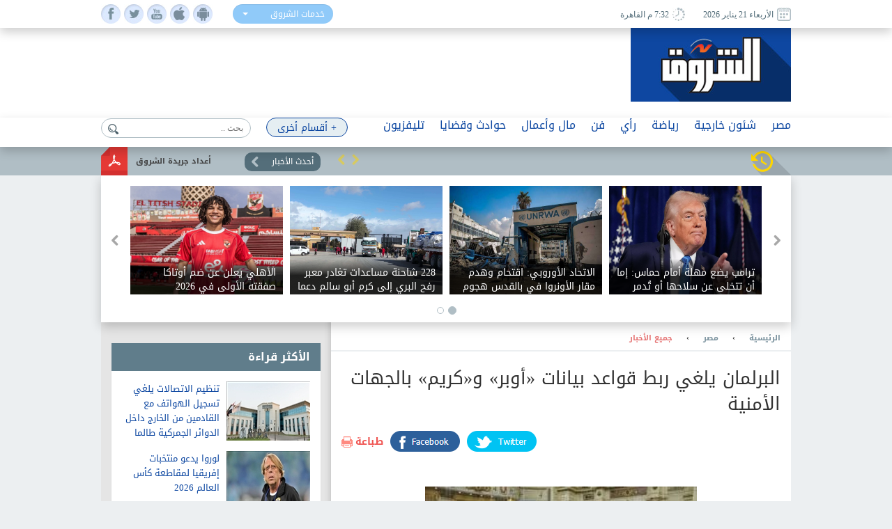

--- FILE ---
content_type: text/html; charset=utf-8
request_url: https://www.shorouknews.com/news/view.aspx?cdate=10042018&id=55bcf4af-6858-4587-a9f5-d0963cb01ebe
body_size: 19554
content:


<!DOCTYPE html PUBLIC "-//W3C//DTD XHTML 1.0 Transitional//EN" "http://www.w3.org/TR/xhtml1/DTD/xhtml1-transitional.dtd">
<html xmlns="http://www.w3.org/1999/xhtml" xml:lang="ar-eg" lang="ar-eg">
<head id="Head1"><link id="MetaUrl_Canonical" rel="canonical" href="https://www.shorouknews.com/news/view.aspx?cdate=10042018&amp;id=55bcf4af-6858-4587-a9f5-d0963cb01ebe" /><meta content="text/html; charset=utf-8" />

    
    <script async src="https://pagead2.googlesyndication.com/pagead/js/adsbygoogle.js?client=ca-pub-1174047515069954"
     crossorigin="anonymous"></script>

    <script async src="https://pagead2.googlesyndication.com/pagead/js/adsbygoogle.js?client=ca-pub-7072246965452303"
     crossorigin="anonymous"></script>
    


<script type='text/javascript'>
    var googletag = googletag || {};
    googletag.cmd = googletag.cmd || [];
    (function () {
        var gads = document.createElement('script');
        gads.async = true;
        gads.type = 'text/javascript';
        var useSSL = 'https:' == document.location.protocol;
        gads.src = (useSSL ? 'https:' : 'http:') +
          '//www.googletagservices.com/tag/js/gpt.js';
        var node = document.getElementsByTagName('script')[0];
        node.parentNode.insertBefore(gads, node);
    })();
    </script>

    <script type='text/javascript'>
        var popupSlot, popupSlot_Home;
        googletag.cmd.push(function () {

            //Managed by Clip
            googletag.defineSlot('/12740106/Home_Right_Wide_Skyscraper_160x600', [160, 600], 'div-gpt-ad-1451389957496-0').addService(googletag.pubads());
            googletag.defineSlot('/12740106/Home_Left_Wide_Skyscraper_160x600', [160, 600], 'div-gpt-ad-1451389957496-1').addService(googletag.pubads());
            googletag.defineSlot('/12740106/Home_Leaderboard_Top_728x90', [728, 90], 'div-gpt-ad-1451389957496-2').addService(googletag.pubads());
            googletag.defineSlot('/12740106/Home_Inline_Rectangle_300x250', [300, 250], 'div-gpt-ad-1451389957496-3').addService(googletag.pubads());
            googletag.defineSlot('/12740106/Home_bottom_custom_570x300', [570, 300], 'div-gpt-ad-1451389957496-4').addService(googletag.pubads());
            googletag.defineSlot('/12740106/Home_2nd_Inline_Rectangle_300x250', [300, 250], 'div-gpt-ad-1451389957496-5').addService(googletag.pubads());
            googletag.defineSlot('/12740106/All_Sections_Inline_Rectangle_300x250', [300, 250], 'div-gpt-ad-1451405396578-2').addService(googletag.pubads());
            googletag.defineSlot('/12740106/All_Sections_2nd_Inline_Rectangle_300x250', [300, 250], 'div-gpt-ad-1451405396578-0').addService(googletag.pubads());
            googletag.defineSlot('/12740106/All_Sections_Leaderboard_Top_728x90', [728, 90], 'div-gpt-ad-1451405396578-3').addService(googletag.pubads());
            googletag.defineSlot('/12740106/All_Sections_Left_Wide_Skyscraper_160x600', [160, 600], 'div-gpt-ad-1451405396578-4').addService(googletag.pubads());
            googletag.defineSlot('/12740106/All_Sections_Right_Wide_Skyscraper_160x600', [160, 600], 'div-gpt-ad-1451405396578-5').addService(googletag.pubads());
            googletag.defineSlot('/12740106/Shorouknews_Innernews_300x600', [300, 600], 'div-gpt-ad-1470315169849-0').addService(googletag.pubads());
            googletag.defineSlot('/12740106/Shorouknews_MultiSize', [[468, 60], [320, 100], [320, 50], [600, 90]], 'div-gpt-ad-1521454979168-0').addService(googletag.pubads());

            popupSlot_Home = googletag.defineSlot('/12740106/Home_Popup_780x400', [780, 400], 'div-gpt-ad-1451998315035-1').addService(googletag.pubads());
            popupSlot = googletag.defineSlot('/12740106/All_Sections_Popup_780x400', [780, 400], 'div-gpt-ad-1451998315035-0').addService(googletag.pubads());

            //googletag.pubads().enableSingleRequest();
            googletag.pubads().collapseEmptyDivs();

            googletag.pubads().addEventListener('slotRenderEnded', function (event) { slotRenderEnded(event); });

            googletag.enableServices();
        });


    </script>


<!-- Facebook Pixel Code -->
<script>
!function(f,b,e,v,n,t,s)
{if(f.fbq)return;n=f.fbq=function(){n.callMethod?
n.callMethod.apply(n,arguments):n.queue.push(arguments)};
if(!f._fbq)f._fbq=n;n.push=n;n.loaded=!0;n.version='2.0';
n.queue=[];t=b.createElement(e);t.async=!0;
t.src=v;s=b.getElementsByTagName(e)[0];
s.parentNode.insertBefore(t,s)}(window,document,'script',
'https://connect.facebook.net/en_US/fbevents.js');
 fbq('init', '2392364917476331'); 
fbq('track', 'PageView');
</script>
<noscript>
 <img height="1" width="1" src="https://www.facebook.com/tr?id=2392364917476331&ev=PageView&noscript=1"/>
</noscript>
<!-- End Facebook Pixel Code -->

    <title>
	
        البرلمان يلغي ربط قواعد بيانات «أوبر» و«كريم» بالجهات الأمنية - 
        بوابة الشروق
</title><meta property="fb:pages" content="91753888816" />
    <script src='/_Scripts/_JavaScript/ServiceManager-2.0.js' type="text/javascript"></script>
    <script src='/_Scripts/_JavaScript/jquery.min.js' type="text/javascript"></script>
    <script src='/_Scripts/_JavaScript/bootstrap.min.js' type="text/javascript"></script>
    <script src='/_Scripts/_JavaScript/jquery.hoverImageEnlarge.js' type="text/javascript"></script>
    <script src='/_Scripts/_JavaScript/superfish.js' type="text/javascript"></script>
    <script src="https://cdn.speakol.com/widget/js/speakol-widget-v2.js"></script>
    <script type="text/javascript">
        $(document.body).on('click', '.dropdown-menu li', function (event) {

            var $target = $(event.currentTarget);

            $target.closest('.btn-group')
                .find('[data-bind="label"]').text($target.text())
                .end()
                .children('.dropdown-toggle').dropdown('toggle');

            return false;

        });
    </script>
    <script type="text/javascript">
        (function ($) { //create closure so we can safely use $ as alias for jQuery
            $(document).ready(function () {
                // initialise plugin
                var example = $('#example').superfish({
                    //add options here if required
                });
                // buttons to demonstrate Superfish's public methods
                $('.destroy').on('click', function () {
                    example.superfish('destroy');
                });
                $('.init').on('click', function () {
                    example.superfish();
                });
                $('.open').on('click', function () {
                    example.children('li:first').superfish('show');
                });
                $('.close').on('click', function () {
                    example.children('li:first').superfish('hide');
                });
            });
        })(jQuery);
    </script>
    <meta id="Head_MetaFBCover" property="og:image" content="https://www.shorouknews.com/uploadedimages/Sections/Variety/Travel/original/dfgdfgdfghdfhf.jpg"></meta>
    <meta property="og:image:width" content="390" />
    <meta property="og:image:height" content="275" />
    <meta property="fb:app_id" content="300970513306659" />
   
    


    <script type="text/javascript">
        var _sf_startpt = (new Date()).getTime()
    </script>
    
    <div id="fb-root"></div>
    <script>(function (d, s, id) {
                var js, fjs = d.getElementsByTagName(s)[0];
                if (d.getElementById(id)) return;
                js = d.createElement(s); js.id = id;
                js.src = "//connect.facebook.net/ar_AR/sdk.js#xfbml=1&version=v2.6&appId=300970513306659";
                fjs.parentNode.insertBefore(js, fjs);
            }(document, 'script', 'facebook-jssdk'));
    </script>
    
    
    <script src="../_Scripts/_JavaScript/jquery.jcarousel.min.js"></script>
    <script src="../_Scripts/_JavaScript/jcarousel.connected-carousels.js"></script>
    <script src="../_Scripts/_JavaScript/jquery.fancybox.js?x=3"></script>


    <script type="application/ld+json">
    {
      "@context": "https://schema.org",
      "@type": "NewsArticle",
      "headline": 'البرلمان يلغي ربط قواعد بيانات «أوبر» و«كريم» بالجهات الأمنية',
      "image": [
        'https://www.shorouknews.com/uploadedimages/Sections/Variety/Travel/original/dfgdfgdfghdfhf.jpg'
       ],
      "datePublished": '2018-04-10T13:01:52.4070000' ,
      "dateModified": '2018-04-10T13:01:52.4070000',
      "author": [{
          "@type": "Organization",
          "name": 'جميع الأخبار',
          "url": 'https://www.shorouknews.com/egypt/allnews'
        },
        {
          "@type": "Organization",
          "name": 'مصر',
          "url": 'https://www.shorouknews.com/egypt'
                 }]
    }
    </script>

    <script type="text/javascript">
        $(document).ready(function () {
            /*
			 *  Simple image gallery. Uses default settings
			 */

            $('.fancybox').fancybox();

            /*
			 *  Different effects
			 */

            // Change title type, overlay closing speed
            $(".fancybox-effects-a").fancybox({
                helpers: {
                    title: {
                        type: 'outside'
                    },
                    overlay: {
                        speedOut: 0
                    }
                }
            });

            // Disable opening and closing animations, change title type
            $(".fancybox-effects-b").fancybox({
                openEffect: 'none',
                closeEffect: 'none',

                helpers: {
                    title: {
                        type: 'over'
                    }
                }
            });

            // Set custom style, close if clicked, change title type and overlay color
            $(".fancybox-effects-c").fancybox({
                wrapCSS: 'fancybox-custom',
                closeClick: true,

                openEffect: 'none',

                helpers: {
                    title: {
                        type: 'inside'
                    },
                    overlay: {
                        css: {
                            'background': 'rgba(238,238,238,0.85)'
                        }
                    }
                }
            });

            // Remove padding, set opening and closing animations, close if clicked and disable overlay
            $(".fancybox-effects-d").fancybox({
                padding: 0,

                openEffect: 'elastic',
                openSpeed: 150,

                closeEffect: 'elastic',
                closeSpeed: 150,

                closeClick: true,

                helpers: {
                    overlay: null
                }
            });

            /*
			 *  Button helper. Disable animations, hide close button, change title type and content
			 */

            $('.fancybox-buttons').fancybox({
                openEffect: 'none',
                closeEffect: 'none',

                prevEffect: 'none',
                nextEffect: 'none',

                closeBtn: false,

                helpers: {
                    title: {
                        type: 'inside'
                    },
                    buttons: {}
                },

                afterLoad: function () {
                    this.title = 'Image ' + (this.index + 1) + ' of ' + this.group.length + (this.title ? ' - ' + this.title : '');
                }
            });


            /*
			 *  Thumbnail helper. Disable animations, hide close button, arrows and slide to next gallery item if clicked
			 */

            $('.fancybox-thumbs').fancybox({
                prevEffect: 'none',
                nextEffect: 'none',

                closeBtn: false,
                arrows: false,
                nextClick: true,

                helpers: {
                    thumbs: {
                        width: 50,
                        height: 50
                    }
                }
            });

            /*
			 *  Media helper. Group items, disable animations, hide arrows, enable media and button helpers.
			*/
            $('.fancybox-media')
                .attr('rel', 'media-gallery')
                .fancybox({
                    openEffect: 'none',
                    closeEffect: 'none',
                    prevEffect: 'none',
                    nextEffect: 'none',

                    arrows: false,
                    helpers: {
                        media: {},
                        buttons: {}
                    }
                });

            /*
			 *  Open manually
			 */

            $("#fancybox-manual-a").click(function () {
                $.fancybox.open('1_b.jpg');
            });

            $("#fancybox-manual-b").click(function () {
                $.fancybox.open({
                    href: 'iframe.html',
                    type: 'iframe',
                    padding: 5
                });
            });

            $("#fancybox-manual-c").click(function () {
                $.fancybox.open([
                    {
                        href: '1_b.jpg',
                        title: 'My title'
                    }, {
                        href: '2_b.jpg',
                        title: '2nd title'
                    }, {
                        href: '3_b.jpg'
                    }
                ], {
                        helpers: {
                            thumbs: {
                                width: 75,
                                height: 50
                            }
                        }
                    });
            });


        });
    </script>
    <style type="text/css">
        .fancybox-custom .fancybox-skin {
            box-shadow: 0 0 50px #222;
        }
    </style>

<meta name="keyWords" /><meta name="description" content="&amp;#171;عبد الواحد&amp;#187;: أكدنا حق أجهزة الأمن في الحصول على المعلومات دون إذن قضائي" /><link href="../App_Themes/Site_Blue/bootstrap.css" type="text/css" rel="stylesheet" /><link href="../App_Themes/Site_Blue/Font/droidarabickufi.css" type="text/css" rel="stylesheet" /><link href="../App_Themes/Site_Blue/main25.css" type="text/css" rel="stylesheet" /><link href="../App_Themes/Site_Blue/reset.css" type="text/css" rel="stylesheet" /></head>
<body>
    <form method="post" action="./view.aspx?cdate=10042018&amp;id=55bcf4af-6858-4587-a9f5-d0963cb01ebe" id="form1">
<div class="aspNetHidden">
<input type="hidden" name="__VIEWSTATE" id="__VIEWSTATE" value="MWiewg5eK0nmDC08Ij6T18ts6EDIXQWywg0gz1viOukds3eTI7cCpjdZ+6ZuZWa3PaJVLGVNWzgDlHQo0incuvX8QFvz2J3mckliRMk+ZT0=" />
</div>

<div class="aspNetHidden">

	<input type="hidden" name="__VIEWSTATEGENERATOR" id="__VIEWSTATEGENERATOR" value="B69F4D26" />
	<input type="hidden" name="__EVENTTARGET" id="__EVENTTARGET" value="" />
	<input type="hidden" name="__EVENTARGUMENT" id="__EVENTARGUMENT" value="" />
	<input type="hidden" name="__EVENTVALIDATION" id="__EVENTVALIDATION" value="jeu6EXiV1iaKqllkXzXxa208x2Y4kc79AnvpwH15WCfFi4LN9H5EiSu5lH0lNe+kBCL3A38wucDRCZ82wx5lwgpl4gCP9UzDh6lqWpGhMFws5mcTRMaMQ9Y0askBVSkmqqIuF65H0v8uuV/YvJSa6X7UAP9qXmTJYKKORz/8iMCHvAZyfipMUCt/HhNxs5Wmtc0Z9EhsWmKTPcsTxjeZ3A==" />
</div>
    <!-- Start Alexa Certify Javascript -->
    <script type="text/javascript" src="https://d31qbv1cthcecs.cloudfront.net/atrk.js"></script>
    <script type="text/javascript">
        _atrk_opts = { atrk_acct: "RaMVf1a8n5000a", domain: "shorouknews.com" }; atrk();
    </script>
    <noscript>
        <img src="https://d5nxst8fruw4z.cloudfront.net/atrk.gif?account=RaMVf1a8n5000a" style="display: none"
            height="1" width="1" alt="" />
    </noscript>
    <!-- End Alexa Certify Javascript -->
    

    <!-- HEADER -->
    <header>

	    <div class="top">
		    <div class="wrapper">
			    <div class="socialIcons">
				    <ul>
					    <li><a class="fb" href="https://www.facebook.com/shorouknews" target="_blank"> </a></li>
					    <li><a class="tw" href="https://twitter.com/#!/shorouk_news" target="_blank"> </a></li>
					    <li><a class="yt" href="https://www.youtube.com/channel/UCGONWo6kCXGwtyA8SHrHIAw" target="_blank"> </a></li>
                        <li><a class="ios" href="https://itunes.apple.com/us/app/%D8%A7%D9%84%D8%B4%D8%B1%D9%88%D9%82/id1458481490" target="_blank"> </a></li>
                        <li><a class="android" href="https://play.google.com/store/apps/details?id=com.priland.shorouknews" target="_blank"> </a></li>
				    </ul>
			    </div>
			    <div class="servSelect">
				    <div class="btn-group btn-input clearfix">
					    <button type="button" class="dropdown-toggle form-control" data-toggle="dropdown">
						    <span data-bind="label">خدمات الشروق</span> <span class="caret"></span>
					    </button>
					    <ul class="dropdown-menu" role="menu">
                            <li><a href="../currency">أسعار العملات</a></li>
                         
						    <li><a href="../prayertimes">مواقيت الصلاة</a></li>
                            <li><a href="../rss">تلقيمات RSS</a></li>
                            <li><a href="../apps">خدمات الموبايل</a></li>
					    </ul>
				    </div>
			    </div>
                
			    <div class="dateArea">
				    <span>
					    <i><img src="../app_themes/images/date-ico.jpg" alt="" /></i>
					    الأربعاء 21 يناير 2026
				    </span>
				    <span>
					    <i><img src="../app_themes/images/clock-ico.jpg" alt="" /></i>
					     7:32 م  القاهرة</span>
				    
			    </div>
		    </div>
	    </div>
	
	    <div class="middleHeader">
		    <div class="wrapper">
			    <div class="logo">
				    <a href="../">
					    <img src="../app_themes/images/logo.jpg" alt="بوابة الشروق" />
				    </a>
			    </div>
			    <div id="Body_DivAd" class="ad">
                     
<!-- /12740106/All_Sections_Leaderboard_Top_728x90 -->
<div id='div-gpt-ad-1451405396578-3' style='height: 90px; width: 728px;'>
    <script type='text/javascript'>
        googletag.cmd.push(function () { googletag.display('div-gpt-ad-1451405396578-3'); });
    </script>
</div>

			    </div>
			    <div class="clear"></div>
               
		    </div>
	    </div>

        <!-- RAMADAN -->
        <div class="blank">
        </div>
        <!-- RAMADAN -->
         
        <div class="navArea">
		
		    <nav>

			    <ul class="navFirstul">

				    <li class="search">
				     
<script type="text/javascript">
    function clickButton(e, buttonid) {
        //    debugger;
        var bt = document.getElementById(buttonid);
        if (typeof (bt) == 'object') {
            if (navigator.appName.indexOf("Netscape") > -1) {
                if (e.keyCode == 13) {
                    if (bt && typeof (bt.click) == 'undefined') {
                        bt.click = addClickFunction1(bt);
                    }
                }
            }
            if (navigator.appName.indexOf("Microsoft Internet Explorer") > -1) {
                if (event.keyCode == 13) {
                    bt.click();
                    return false;
                }
            }
        }
    }

    function addClickFunction1(bt) {
        //    debugger;
        var result = true;
        if (bt.onclick) result = bt.onclick();
        if (typeof (result) == 'undefined' || result) {
            eval(bt.href);
        }
    }
  
  

</script>
<div id="Body_SearchControl1_Panel1" onkeypress="javascript:return WebForm_FireDefaultButton(event, &#39;Body_SearchControl1_lbtn_Search&#39;)">
	
<div class="search">
    <input type="submit" name="ctl00$ctl00$Body$SearchControl1$lbtn_Search" value="" id="Body_SearchControl1_lbtn_Search" class="searchBtn btn btn-default" aria-label="Left Align" />
    <input name="ctl00$ctl00$Body$SearchControl1$TextBox1" type="text" id="Body_SearchControl1_TextBox1" class="searchBox glyphicon glyphicon-search" placeholder="بحث .." onkeypress="javascript:return clickButton(event,&#39;Body_SearchControl1_lbtn_Search&#39;);" />
    </div>

</div>

				    </li>



          
                



                   <li class="moreNavItem">

                        <ul class="sf-menu" id="example">
                                <li class="moreDropDown">
					                <a class="moreDropDownBtn" href="#" >+ أقسام أخرى</a>

					    <ul>
                             
                                    <li>
								        <a href='/local'>محافظات</a>
                                        
							        </li>
                                 
                                    <li>
								        <a href='/ladies'>مرأة</a>
                                        
							        </li>
                                 
                                    <li>
								        <a href='/variety'>منوعات</a>
                                        <ul id="Body_RptrOtherSections_UlMenu_2">
                                            
                                                       <li><a href='/variety/Internet-Comm'>تكنولوجيا</a></li>
                                                
                                                       <li><a href='/variety/sciences'>علوم</a></li>
                                                
                                                       <li><a href='/variety/Youth-Edu'>شباب وتعليم</a></li>
                                                
                                                       <li><a href='/variety/RostomSt'>9 شارع رستم</a></li>
                                                
                                                       <li><a href='/variety/health'>صحة</a></li>
                                                
                                        </ul>
							        </li>
                                 
                                    <li>
								        <a href='/universities'>جامعات</a>
                                        
							        </li>
                                 
                                    <li>
								        <a href='/people-life'>ألوان الحياة</a>
                                        <ul id="Body_RptrOtherSections_UlMenu_4">
                                            
                                                       <li><a href='/people-life/animals'>حيوانات أليفة</a></li>
                                                
                                                       <li><a href='/people-life/trips'>سفرية وخروجة</a></li>
                                                
                                                       <li><a href='/people-life/history'>تاريخ</a></li>
                                                
                                        </ul>
							        </li>
                                 
                                    <li>
								        <a href='/auto'>سيارات</a>
                                        
							        </li>
                                 
                                    <li>
								        <a href='/Culture'>ثقافة</a>
                                        
							        </li>
                                 
					
                            
                            <li><a href="../galleries" id="Body_A3">صور </a></li>
                            <li><a href="../caricature" id="Body_A4">كاريكاتير </a></li>
                            <li><a href="https://eg.waseet.shorouknews.com/ar/site/cairo/index" id="Body_A2" target="_blank">الوسيط</a></li>
                                       
					    </ul>

    </li>
    </ul>

				    </li>











                    
                                  <li class="dropdown">
                                  	    <a href='/egypt' class="dropdown-toggle disabled" data-toggle="dropdown" role="button" aria-expanded="false">مصر</a>
                                 
                                    	    <ul id="Body_RptrSections_UlMenu_0" class="dropdown-menu" role="menu">
                                                <hr>
                                         <li class="dropDown-innerWithli">
                                              <ul class="dropDown-innerWithColor">

                                                 
                                                  <li class="thumbs">
                                                      <div class="subTop">
                                                             
											                        <a href="/news/view.aspx?cdate=21012026&id=46849958-a21f-4788-9343-2dc58ba6dd05">
											                         <img id="Body_RptrSections_RptrLatestNews_0_imgNews_0" src="https://www.shorouknews.com/uploadedimages/Other/original/23%d9%8a32%d8%a83%d9%8a322323.JPG" />
												                        <span>الرئيس السيسي يرحب بمبادرة ترامب بإنشاء مجلس السلام والدور المنوط للسعي لتحقيق لتسوية النزاعات</span>
											                        </a>
                                                                
											                        <a href="/news/view.aspx?cdate=21012026&id=f6479fee-94df-401f-b834-d66aa713d53b">
											                         <img id="Body_RptrSections_RptrLatestNews_0_imgNews_1" src="https://www.shorouknews.com/uploadedimages/Other/original/5656565655555555555555555555.JPG" />
												                        <span>اللجنة المصرية لإغاثة غزة تنعى 3 شهداء</span>
											                        </a>
                                                                
											                        <a href="/news/view.aspx?cdate=21012026&id=a9af138b-7f73-4e0e-9d19-27f772292e44">
											                         <img id="Body_RptrSections_RptrLatestNews_0_imgNews_2" src="https://www.shorouknews.com/uploadedimages/Sections/Egypt/original/Capture76890-973445678908453567890-765467890.JPG" />
												                        <span>وكيل لجنة الاتصالات بمجلس النواب: مشاركة الرئيس السيسي في دافوس عكست رؤية متكاملة للاستقرار والتنمية</span>
											                        </a>
                                                                
											                        <a href="/news/view.aspx?cdate=21012026&id=f3cfb8a1-0b1f-4a1c-84a3-abde5bc6af6f">
											                         <img id="Body_RptrSections_RptrLatestNews_0_imgNews_3" src="https://www.shorouknews.com/uploadedimages/Sections/Egypt/original/2019_11_3_14_12_41_152.jpg" />
												                        <span>حمدي قوطة يطالب بتأجيل انتخابات رئاسة الوفد</span>
											                        </a>
                                                                
                                                          <div class="clear"></div>
                                                          </div>
                                                      
                                                      </li>
                                                </ul>
                                            </li>
                                        </ul>
                                    </li>
                                
                                  <li class="dropdown">
                                  	    <a href='/Politics' class="dropdown-toggle disabled" data-toggle="dropdown" role="button" aria-expanded="false">شئون خارجية</a>
                                 
                                    	    <ul id="Body_RptrSections_UlMenu_1" class="dropdown-menu" role="menu">
                                                <hr>
                                         <li class="dropDown-innerWithli">
                                              <ul class="dropDown-innerWithColor">

                                                 <li id="Body_RptrSections_LiSubSections_1" class="subSections">
									                <ul>
                                                        
                                                                <li class="subSectionsItem">
                                                                    <h2>
                                                                        <a href='/Politics/arab'>
                                                                            شرق أوسط</a>
                                                                    </h2>
                                                                </li>
                                                            
                                                                <li class="subSectionsItem">
                                                                    <h2>
                                                                        <a href='/Politics/world'>
                                                                            العالم</a>
                                                                    </h2>
                                                                </li>
                                                            
                                                    </ul>
                                                        </li>
                                                  <li class="thumbs">
                                                      <div class="subTop">
                                                             
											                        <a href="/news/view.aspx?cdate=21012026&id=569db088-0f6b-42ad-99e1-ccc373272c75">
											                         <img id="Body_RptrSections_RptrLatestNews_1_imgNews_0" src="https://www.shorouknews.com/uploadedimages/Box/original/%d8%a7%d9%84%d8%b1%d8%a6%d9%8a%d8%b3%20%d8%a7%d9%84%d8%a3%d9%88%d9%83%d8%b1%d8%a7%d9%86%d9%8a%20%d9%81%d9%88%d9%84%d9%88%d8%af%d9%8a%d9%85%d9%8a%d8%b1%20%d8%b2%d9%8a%d9%84%d9%8a%d9%86%d8%b3%d9%83%d9%8a.jpg" />
												                        <span>زيلينسكي: انقطاع الكهرباء عن نحو 60% من كييف جراء القصف الروسي</span>
											                        </a>
                                                                
											                        <a href="/news/view.aspx?cdate=21012026&id=62abe9fe-045b-4e17-b1b1-e8c05c7e3788">
											                         <img id="Body_RptrSections_RptrLatestNews_1_imgNews_1" src="https://www.shorouknews.com/uploadedimages/Box/original/%d8%a7%d9%84%d8%ad%d9%83%d9%88%d9%85%d8%a9%20%d8%a7%d9%84%d8%a3%d9%84%d9%85%d8%a7%d9%86%d9%8a%d8%a9.jpg" />
												                        <span>برلين: الوقت لم يفت بعد للسير في طريق خفض التصعيد مع واشنطن </span>
											                        </a>
                                                                
											                        <a href="/news/view.aspx?cdate=21012026&id=22b09916-4294-43f8-a625-cfd5524e9de0">
											                         <img id="Body_RptrSections_RptrLatestNews_1_imgNews_2" src="https://www.shorouknews.com/uploadedimages/Box/original/%d8%aa%d8%b1%d8%a7%d9%85%d8%a8%20%d9%8a%d8%b9%d8%aa%d8%b2%d9%85%20%d9%84%d9%82%d8%a7%d8%a1%20%d8%b2%d9%8a%d9%84%d9%8a%d9%86%d8%b3%d9%83%d9%8a%20%d9%88%d8%b3%d8%b7%20%d8%b4%d8%aa%d8%a7%d8%a1%20%d9%82%d8%a7%d8%b1%d8%b3%20%d9%81%d9%8a%20%d8%a3%d9%88%d9%83%d8%b1%d8%a7%d9%86%d9%8a%d8%a7.jpg" />
												                        <span>ترامب يعتزم لقاء زيلينسكي وسط شتاء قارس في أوكرانيا</span>
											                        </a>
                                                                
                                                          <div class="clear"></div>
                                                          </div>
                                                      
                                                      </li>
                                                </ul>
                                            </li>
                                        </ul>
                                    </li>
                                
                                  <li class="dropdown">
                                  	    <a href='/sports' class="dropdown-toggle disabled" data-toggle="dropdown" role="button" aria-expanded="false">رياضة</a>
                                 
                                    	    <ul id="Body_RptrSections_UlMenu_2" class="dropdown-menu" role="menu">
                                                <hr>
                                         <li class="dropDown-innerWithli">
                                              <ul class="dropDown-innerWithColor">

                                                 <li id="Body_RptrSections_LiSubSections_2" class="subSections">
									                <ul>
                                                        
                                                                <li class="subSectionsItem">
                                                                    <h2>
                                                                        <a href='/sports/local-sports'>
                                                                            رياضة محلية</a>
                                                                    </h2>
                                                                </li>
                                                            
                                                                <li class="subSectionsItem">
                                                                    <h2>
                                                                        <a href='/sports/international'>
                                                                            رياضة عالمية</a>
                                                                    </h2>
                                                                </li>
                                                            
                                                    </ul>
                                                        </li>
                                                  <li class="thumbs">
                                                      <div class="subTop">
                                                             
											                        <a href="/news/view.aspx?cdate=21012026&id=821477c2-bfd9-4304-88d6-655b8c0a1af9">
											                         <img id="Body_RptrSections_RptrLatestNews_2_imgNews_0" src="https://www.shorouknews.com/uploadedimages/Sections/Sports/original/enppi-ceramica-2026-1.jpg" />
												                        <span>تألق قدامى الأهلي.. سيراميكا كليوباترا يفوز على الاتحاد بثلاثية في الدوري</span>
											                        </a>
                                                                
											                        <a href="/news/view.aspx?cdate=21012026&id=13260049-3d62-4fbc-a842-9f8e12f27657">
											                         <img id="Body_RptrSections_RptrLatestNews_2_imgNews_1" src="https://www.shorouknews.com/uploadedimages/Sections/Sports/original/elgazar-ahly-2026.jpg" />
												                        <span>رسميا.. الأهلي يضم عمرو الجزار بعقد حتى 2030</span>
											                        </a>
                                                                
											                        <a href="/news/view.aspx?cdate=21012026&id=bf7829cd-d13e-4397-840e-76f13ab73034">
											                         <img id="Body_RptrSections_RptrLatestNews_2_imgNews_2" src="https://www.shorouknews.com/uploadedimages/Sections/Sports/original/gettyimages-2246037019-612x612.jpg" />
												                        <span>مانشستر يونايتد يخطط لاستعادة ماركوس راشفورد من برشلونة</span>
											                        </a>
                                                                
                                                          <div class="clear"></div>
                                                          </div>
                                                      
                                                      </li>
                                                </ul>
                                            </li>
                                        </ul>
                                    </li>
                                
                                  <li class="dropdown">
                                  	    <a href='/columns' class="dropdown-toggle disabled" data-toggle="dropdown" role="button" aria-expanded="false">رأي</a>
                                 
                                    	    
                                    </li>
                                
                                  <li class="dropdown">
                                  	    <a href='/art' class="dropdown-toggle disabled" data-toggle="dropdown" role="button" aria-expanded="false">فن</a>
                                 
                                    	    <ul id="Body_RptrSections_UlMenu_4" class="dropdown-menu" role="menu">
                                                <hr>
                                         <li class="dropDown-innerWithli">
                                              <ul class="dropDown-innerWithColor">

                                                 
                                                  <li class="thumbs">
                                                      <div class="subTop">
                                                             
											                        <a href="/news/view.aspx?cdate=21012026&id=8240b05d-6187-4ab5-813a-bcd68eb09649">
											                         <img id="Body_RptrSections_RptrLatestNews_4_imgNews_0" src="https://www.shorouknews.com/uploadedimages/Sections/ART/original/elaosboa86130.jpg" />
												                        <span>«يارب يتردلك في أمك».. ياسمين عبد العزيز ترد على حملات التشويه بصور غير لائقة لها</span>
											                        </a>
                                                                
											                        <a href="/news/view.aspx?cdate=21012026&id=9c81675a-6bd2-44d6-9430-48936e3fb45d">
											                         <img id="Body_RptrSections_RptrLatestNews_4_imgNews_1" src="https://www.shorouknews.com/uploadedimages/Other/original/23fc2f23g3232.JPG" />
												                        <span>23 يناير.. عرض فيلم «ضايل عنا عرض» بالدورة 12 لمهرجان ريل فلسطين بالإمارات</span>
											                        </a>
                                                                
											                        <a href="/news/view.aspx?cdate=21012026&id=e8431bcf-c7f3-4364-9d94-01955fa2d028">
											                         <img id="Body_RptrSections_RptrLatestNews_4_imgNews_2" src="https://www.shorouknews.com/uploadedimages/Other/original/11344656562235625956566666666.JPG" />
												                        <span>قطاع المسرح يشارك بكتب نادرة وفنون شعبية والليلة الكبيرة بمعرض القاهرة الدولي للكتاب</span>
											                        </a>
                                                                
											                        <a href="/news/view.aspx?cdate=21012026&id=fb607857-046a-42f7-9542-22e06f4e0203">
											                         <img id="Body_RptrSections_RptrLatestNews_4_imgNews_3" src="https://www.shorouknews.com/uploadedimages/Sections/ART/original/Capture9%d9%81%d9%82%d9%81%d8%ba%d8%b9%d9%87%d8%ae%d8%ad%d8%ac%d8%ac%d8%ac%d8%ac%d8%ac%d8%ac%d8%ac%d8%ac%d8%ac%d8%ac%d8%ac%d8%ac%d8%ac%d8%ac%d8%ac%d8%ac%d8%ac%d8%ac%d8%ac%d8%ac%d8%ac%d8%ac%d8%ac.JPG" />
												                        <span>سيد رجب ينافس في سباق دراما رمضان 2026 بمسلسلي بيبو وهي كيميا</span>
											                        </a>
                                                                
                                                          <div class="clear"></div>
                                                          </div>
                                                      
                                                      </li>
                                                </ul>
                                            </li>
                                        </ul>
                                    </li>
                                
                                  <li class="dropdown">
                                  	    <a href='/Economy' class="dropdown-toggle disabled" data-toggle="dropdown" role="button" aria-expanded="false">مال وأعمال</a>
                                 
                                    	    <ul id="Body_RptrSections_UlMenu_5" class="dropdown-menu" role="menu">
                                                <hr>
                                         <li class="dropDown-innerWithli">
                                              <ul class="dropDown-innerWithColor">

                                                 <li id="Body_RptrSections_LiSubSections_5" class="subSections">
									                <ul>
                                                        
                                                                <li class="subSectionsItem">
                                                                    <h2>
                                                                        <a href='/Economy/business'>
                                                                            أعمال</a>
                                                                    </h2>
                                                                </li>
                                                            
                                                                <li class="subSectionsItem">
                                                                    <h2>
                                                                        <a href='/Economy/citizines'>
                                                                            مواطن</a>
                                                                    </h2>
                                                                </li>
                                                            
                                                    </ul>
                                                        </li>
                                                  <li class="thumbs">
                                                      <div class="subTop">
                                                             
											                        <a href="/news/view.aspx?cdate=21012026&id=e263c7e5-3d9c-4b56-9d09-865c5e6a405c">
											                         <img id="Body_RptrSections_RptrLatestNews_5_imgNews_0" src="https://www.shorouknews.com/uploadedimages/Sections/Politics/original/679167030348120250201104406446.jpg" />
												                        <span>شعار بيع أمريكا يسيطر على الأسواق العالمية.. انهيار السندات والدولار والأسهم تتراجع للجلسة الرابعة</span>
											                        </a>
                                                                
											                        <a href="/news/view.aspx?cdate=21012026&id=0c43cb07-08d1-4947-b6cd-43aef45ef110">
											                         <img id="Body_RptrSections_RptrLatestNews_5_imgNews_1" src="https://www.shorouknews.com/uploadedimages/Other/original/45%d9%814%d9%824%d9%82%d9%814%d9%82%d9%814%d9%82%d9%81%d8%ab4%d9%81%d9%8254.jpg" />
												                        <span>المصدرون يستهدفون توسيع تجاراتهم في أمريكا اللاتينية مع قرب تحرير جمارك 3500 سلعة كليا</span>
											                        </a>
                                                                
											                        <a href="/news/view.aspx?cdate=21012026&id=3b975abf-6b81-497f-a2f7-39a0c1303318">
											                         <img id="Body_RptrSections_RptrLatestNews_5_imgNews_2" src="https://www.shorouknews.com/uploadedimages/Other/original/322349734_728039442303032_3777714763715700583_n.jpg" />
												                        <span>البورصة المصرية ترتفع أعلى 46 ألف نقطة</span>
											                        </a>
                                                                
                                                          <div class="clear"></div>
                                                          </div>
                                                      
                                                      </li>
                                                </ul>
                                            </li>
                                        </ul>
                                    </li>
                                
                                  <li class="dropdown">
                                  	    <a href='/accidents' class="dropdown-toggle disabled" data-toggle="dropdown" role="button" aria-expanded="false">حوادث وقضايا</a>
                                 
                                    	    <ul id="Body_RptrSections_UlMenu_6" class="dropdown-menu" role="menu">
                                                <hr>
                                         <li class="dropDown-innerWithli">
                                              <ul class="dropDown-innerWithColor">

                                                 
                                                  <li class="thumbs">
                                                      <div class="subTop">
                                                             
											                        <a href="/news/view.aspx?cdate=21012026&id=83195a06-4b96-4442-91d1-721d470ad804">
											                         <img id="Body_RptrSections_RptrLatestNews_6_imgNews_0" src="https://www.shorouknews.com/uploadedimages/Sections/Egypt/Accidents/original/Capture%d8%ad%d8%ac%d8%ae77809-=097%d9%82%d9%8109-08767890-=.JPG" />
												                        <span>القبض على 4 أشخاص لاتهامهم بقتل زميلهم للاستيلاء على مبلغ مالي في عهدته بالبحر الأحمر</span>
											                        </a>
                                                                
											                        <a href="/news/view.aspx?cdate=21012026&id=58025555-a07d-4880-8383-2e81f66ef7df">
											                         <img id="Body_RptrSections_RptrLatestNews_6_imgNews_1" src="https://www.shorouknews.com/uploadedimages/Other/original/40655012-3b40-4ff9-9b26-6136d8c7ec55.jpg" />
												                        <span>الداخلية تنقذ 20 طفلا من التسول.. وتضبط 12 متهما في القاهرة والجيزة</span>
											                        </a>
                                                                
											                        <a href="/news/view.aspx?cdate=21012026&id=0504d6be-b039-4932-8d78-12015260fdaf">
											                         <img id="Body_RptrSections_RptrLatestNews_6_imgNews_2" src="https://www.shorouknews.com/uploadedimages/Other/original/56%d9%8154%d9%82666666%d9%8154%d9%8154%d8%a8%d9%824%d9%824.jpg" />
												                        <span>ضبط تشكيل عصابي دولي استولى على أموال المواطنين بزعم تحقيق أرباح عبر منصة CANLOP</span>
											                        </a>
                                                                
											                        <a href="/news/view.aspx?cdate=21012026&id=f6c9e390-b264-4cf1-9a11-26fb8a7e0527">
											                         <img id="Body_RptrSections_RptrLatestNews_6_imgNews_3" src="https://www.shorouknews.com/uploadedimages/Sections/Egypt/Accidents/original/mohakmaaa.jpg" />
												                        <span>المتهم الأول في قضية رشوة الري يستأنف على حكم سجنه 10 سنوات</span>
											                        </a>
                                                                
                                                          <div class="clear"></div>
                                                          </div>
                                                      
                                                      </li>
                                                </ul>
                                            </li>
                                        </ul>
                                    </li>
                                
                                  <li class="dropdown">
                                  	    <a href='/tv' class="dropdown-toggle disabled" data-toggle="dropdown" role="button" aria-expanded="false">تليفزيون</a>
                                 
                                    	    <ul id="Body_RptrSections_UlMenu_7" class="dropdown-menu" role="menu">
                                                <hr>
                                         <li class="dropDown-innerWithli">
                                              <ul class="dropDown-innerWithColor">

                                                 
                                                  <li class="thumbs">
                                                      <div class="subTop">
                                                             
											                        <a href="/news/view.aspx?cdate=21012026&id=9e237058-4bf1-479d-82b3-7913c0db0b3a">
											                         <img id="Body_RptrSections_RptrLatestNews_7_imgNews_0" src="https://www.shorouknews.com/uploadedimages/Sections/Egypt/original/images%20(3)57690-097%d9%81%d9%82%d9%817890-9890.jpg" />
												                        <span>مصطفى الفقي: طرح فكرة الوسيط الأمريكي بملف سد النهضة يمثل اعترافا بالحقوق المصرية</span>
											                        </a>
                                                                
											                        <a href="/news/view.aspx?cdate=21012026&id=adaf4bc4-56f1-4b30-89c1-81f83e4d9919">
											                         <img id="Body_RptrSections_RptrLatestNews_7_imgNews_1" src="https://www.shorouknews.com/uploadedimages/Sections/ART/original/%d9%86%d8%aa%d9%81%d9%84%d9%8a%d9%83%d8%b3.jpg" />
												                        <span>نتفليكس تتجاوز 325 مليون مشترك </span>
											                        </a>
                                                                
											                        <a href="/news/view.aspx?cdate=20012026&id=77491689-4cb7-45d8-8fa8-1a3b1eea0ae4">
											                         <img id="Body_RptrSections_RptrLatestNews_7_imgNews_2" src="https://www.shorouknews.com/uploadedimages/Sections/Egypt/original/441998734_8050828894446877_4541559669801296713_n.jpg" />
												                        <span>سامح شكري عن واقعة إبعاده ميكروفون الجزيرة قبل سنوات: كان شعورا تلقائيا</span>
											                        </a>
                                                                
											                        <a href="/news/view.aspx?cdate=20012026&id=e7e04840-8dfe-4ae3-9cc0-1c92b6c7a93f">
											                         <img id="Body_RptrSections_RptrLatestNews_7_imgNews_3" src="https://www.shorouknews.com/uploadedimages/Sections/Egypt/original/0---------98765434567890-========.jpg" />
												                        <span>سامح شكري: ادعاءات احتياج الجامعة العربية لتطوير جذري قد تهدف للانتقاص من أهميتها</span>
											                        </a>
                                                                
                                                          <div class="clear"></div>
                                                          </div>
                                                      
                                                      </li>
                                                </ul>
                                            </li>
                                        </ul>
                                    </li>
                                

			    </ul>
				

				
			

		    </nav>

	    </div>

	    <div class="tickerArea">
		    <div class="wrapper"> 
			
		    <div class="tickerMain">
                        <div class="ticker">
                            <div id="carousel-ticker" class="carousel slide" data-ride="carousel">
                                <!-- Wrapper for slides -->
                                <div class="carousel-inner" role="listbox">

                                    

                                </div>
                            </div>
                            <!-- Controls -->
                            <a class="left carousel-control" href="#carousel-ticker" role="button" data-slide="prev">
                                <img src='/app_themes/images/yellowArrow-l-ico.png' alt="">
                            </a>
                            <a class="right carousel-control" href="#carousel-ticker" role="button" data-slide="next">
                                <img src='/app_themes/images/yellowArrow-r-ico.png' alt="">
                            </a>
                        </div>
                    </div>

			    <a href="../pdf" class="pdf">أعداد جريدة الشروق</a>
		
	
			    <div class="latestNewsBtn">
				    <a href="../news">أحدث الأخبار</a>
			    </div>
			
		    </div>
	    </div>

           

    </header>
    <!-- HEADER -->


    <div id="Body_Div1" class="wrapper">
        
<script type="text/javascript">
    var adDivID = "div-gpt-ad-1451998315035-0";

    function slotRenderEnded(event) {
        if (event.slot === popupSlot) {
            if (event.isEmpty)
                $("#adPopup").attr("class", "hideAd");
            else {
                var status = $('#' + adDivID).css("display");
                if (status != 'none') {
                    $("#adPopup").attr("class", "showAd");
                    setTimeout(function () {
                        $("#adPopup").attr("class", "hideAd");
                    }, 22000);
                    $(".showAd .close").click(function () {
                        $("#adPopup").attr("class", "hideAd");
                    });
                }
            }
        }
    }
</script>
<div id="adPopup" class="hideAd">
    <div class="close">
    </div>
   <!-- /12740106/All_Sections_Popup_780x400 -->
<div id='div-gpt-ad-1451998315035-0' style='height:400px; width:780px;'>
<script type='text/javascript'>
    googletag.cmd.push(function () { googletag.display('div-gpt-ad-1451998315035-0'); });
</script>
</div>
</div>

        
<div class="shorouknews_TakeOver_left">
  <!-- /12740106/All_Sections_Left_Wide_Skyscraper_160x600 -->
<div id='div-gpt-ad-1451405396578-4' style='height:600px; width:160px;'>
<script type='text/javascript'>
    googletag.cmd.push(function () { googletag.display('div-gpt-ad-1451405396578-4'); });
</script>
</div>
</div>

        
<div class="shorouknews_TakeOver_right">
   <!-- /12740106/All_Sections_Right_Wide_Skyscraper_160x600 -->
<div id='div-gpt-ad-1451405396578-5' style='height:600px; width:160px;'>
<script type='text/javascript'>
    googletag.cmd.push(function () { googletag.display('div-gpt-ad-1451405396578-5'); });
</script>
</div>
</div>

        
        
    <div id="Body_Body_DivTrackCode">
    </div>

    <div class="container">
        <div class="topHotNews">
            <div id="carousel-example-generic" class="carousel slide" data-ride="carousel">
                <!-- Indicators -->
                <ol class="carousel-indicators">
                    
                            <li data-target="#carousel-example-generic" data-slide-to='0' class='active'></li>
                        
                            <li data-target="#carousel-example-generic" data-slide-to='1' class=''></li>
                        
                </ol>

                <!-- Wrapper for slides -->
                <div class="carousel-inner" role="listbox">
                    
                            <div class='item active'><ul class='carouThumbs'>
                            <li>
                                <a href='/news/view.aspx?cdate=21012026&id=f800f0ea-33ea-47ec-8db7-9feedaa21885'>
                                    <img src='https://www.shorouknews.com/uploadedimages/Sections/Politics/original/696f29764236043b5a5dc4d8.jpg'
                                        title='' alt='' width="170"
                                        height="120" />
                                    <span>ترامب يضع مهلة أمام حماس: إما أن تتخلى عن سلاحها أو تُدمر</span>
                                </a>
                            </li>
                            
                        
                            
                            <li>
                                <a href='/news/view.aspx?cdate=21012026&id=f9eb0c2a-6e21-40d9-97a4-44079c657f4d'>
                                    <img src='https://www.shorouknews.com/uploadedimages/Other/original/img-134قي34ل3443.jpg'
                                        title='' alt='' width="170"
                                        height="120" />
                                    <span>الاتحاد الأوروبي: اقتحام وهدم مقار الأونروا في بالقدس هجوم خطير وانتهاك إسرائيلي</span>
                                </a>
                            </li>
                            
                        
                            
                            <li>
                                <a href='/news/view.aspx?cdate=21012026&id=d333d801-562e-48cb-a6ec-a81f891f1099'>
                                    <img src='https://www.shorouknews.com/uploadedimages/Sections/Politics/original/2cf58ff4-769c-4c1d-935e-ccd1b5c8a261.jpg'
                                        title='' alt='' width="170"
                                        height="120" />
                                    <span>228 شاحنة مساعدات تغادر معبر رفح البري إلى كرم أبو سالم دعما لاحتياجات قطاع غزة</span>
                                </a>
                            </li>
                            
                        
                            
                            <li>
                                <a href='/news/view.aspx?cdate=21012026&id=e934a5eb-60c1-40e4-995d-10da747fb1d7'>
                                    <img src='https://www.shorouknews.com/uploadedimages/Sections/Sports/original/marawan-osman-ahly-2026.jpg'
                                        title='' alt='' width="170"
                                        height="120" />
                                    <span>الأهلي يعلن عن ضم أوتاكا صفقته الأولى في 2026</span>
                                </a>
                            </li>
                            </ul></div>
                        
                            <div class='item'><ul class='carouThumbs'>
                            <li>
                                <a href='/news/view.aspx?cdate=21012026&id=58603852-7dd8-4735-8674-eab1d033e471'>
                                    <img src='https://www.shorouknews.com/uploadedimages/Sections/Politics/original/dbf51ab99e3-460d-bf43-02cefd42a9b3.jpg'
                                        title='' alt='' width="170"
                                        height="120" />
                                    <span>ترامب: إمكانية لإعادة جثة آخر أسير إسرائيلي في غزة.. وأعتقد أننا نعرف مكانه</span>
                                </a>
                            </li>
                            
                        
                            
                            <li>
                                <a href='/news/view.aspx?cdate=21012026&id=f623fb7e-2c04-46de-b9ba-b6027b404a51'>
                                    <img src='https://www.shorouknews.com/uploadedimages/Box/original/أ ترامب.jpeg'
                                        title='' alt='' width="170"
                                        height="120" />
                                    <span>ترامب: جرينلاند جزء من أمريكا الشمالية</span>
                                </a>
                            </li>
                            
                        
                            
                            <li>
                                <a href='/news/view.aspx?cdate=21012026&id=05e9166a-2b59-4b1c-9fa3-79b6d9a3699f'>
                                    <img src='https://www.shorouknews.com/uploadedimages/Sections/Sports/original/zamalek-fan-2026-training.jpg'
                                        title='' alt='' width="170"
                                        height="120" />
                                    <span>الزمالك يكرم «المشجع الوحيد» في تدريبات الفريق</span>
                                </a>
                            </li>
                            
                        
                            
                            <li>
                                <a href='/news/view.aspx?cdate=21012026&id=779f324b-0b18-439b-bf27-85560eb6c9dc'>
                                    <img src='https://www.shorouknews.com/uploadedimages/Sections/Sports/original/marawan-osman-2026-1.jpg'
                                        title='' alt='' width="170"
                                        height="120" />
                                    <span>الأهلي يتجنب هفوة الزمالك في تقديم لاعبه الجديد</span>
                                </a>
                            </li>
                            </ul></div>
                        
                </div>

                <!-- Controls -->
                <a class="left carousel-control" href="#carousel-example-generic" role="button" data-slide="prev">
                    <img src="../app_themes/images/greyArrow-l-ico.png" alt="">
                </a>
                <a class="right carousel-control" href="#carousel-example-generic" role="button" data-slide="next">
                    <img src="../app_themes/images/greyArrow-r-ico.png" alt="">
                </a>
            </div>
        </div>

        <div class="leftArea">

            <div class="leftSep"></div>

            <div class="adMain">
                <div class="ad">
                    
<div class="adSquare">
    <!-- /12740106/All_Sections_Inline_Rectangle_300x250 -->
<div id='div-gpt-ad-1451405396578-2' style='height:250px; width:300px;'>
<script type='text/javascript'>
    googletag.cmd.push(function () { googletag.display('div-gpt-ad-1451405396578-2'); });
</script>
</div>
</div>



                </div>
            </div>
            <blockquote id="Body_Body_MostReadNews_Bq_MostViewed">
       <div class="title">
                    <h1>الأكثر قراءة
                    </h1>
                </div>
                <div class="content">
                    <ul class="leftAreaList">
                        
                                <li>
                                    <div class="image">
                                        <a href="/news/view.aspx?cdate=20012026&id=dece8787-8e7f-494c-b3e1-98592c39eecb">
                                            <img id="Body_Body_MostReadNews_RptrMostviewed_imgNews_0" src="https://www.shorouknews.com/uploadedimages/Other/thumb/5353999999999999.JPG" />
                                        </a>
                                    </div>
                                    <div class="text lineHeight">
                                        <a href="/news/view.aspx?cdate=20012026&id=dece8787-8e7f-494c-b3e1-98592c39eecb">تنظيم الاتصالات يلغي تسجيل الهواتف مع القادمين من الخارج داخل الدوائر الجمركية طالما كانت للاستعمال الشخصي</a>
                                    </div>
                                    <div class="clear"></div>
                                </li>
                            
                                <li>
                                    <div class="image">
                                        <a href="/news/view.aspx?cdate=20012026&id=b93fb215-303b-40f6-95d3-a71b788262d4">
                                            <img id="Body_Body_MostReadNews_RptrMostviewed_imgNews_1" src="https://www.shorouknews.com/uploadedimages/Sections/Sports/thumb/Claude-Leroy.jpg" />
                                        </a>
                                    </div>
                                    <div class="text lineHeight">
                                        <a href="/news/view.aspx?cdate=20012026&id=b93fb215-303b-40f6-95d3-a71b788262d4">لوروا يدعو منتخبات إفريقيا لمقاطعة كأس العالم 2026</a>
                                    </div>
                                    <div class="clear"></div>
                                </li>
                            
                                <li>
                                    <div class="image">
                                        <a href="/news/view.aspx?cdate=20012026&id=3af4ddb8-3b31-4702-862a-7234dc75df1f">
                                            <img id="Body_Body_MostReadNews_RptrMostviewed_imgNews_2" src="https://www.shorouknews.com/uploadedimages/Other/thumb/3%d9%82%d9%8a%d8%b53%d9%82%d9%8a%d8%b543.jpg" />
                                        </a>
                                    </div>
                                    <div class="text lineHeight">
                                        <a href="/news/view.aspx?cdate=20012026&id=3af4ddb8-3b31-4702-862a-7234dc75df1f">غلق مقر معانا لإنقاذ إنسان بعد 15 عاما من خدمة المشردين</a>
                                    </div>
                                    <div class="clear"></div>
                                </li>
                            
                                <li>
                                    <div class="image">
                                        <a href="/news/view.aspx?cdate=20012026&id=42826626-c49e-4958-8a43-e240c8693137">
                                            <img id="Body_Body_MostReadNews_RptrMostviewed_imgNews_3" src="https://www.shorouknews.com/uploadedimages/Other/thumb/777234359743.jpg" />
                                        </a>
                                    </div>
                                    <div class="text lineHeight">
                                        <a href="/news/view.aspx?cdate=20012026&id=42826626-c49e-4958-8a43-e240c8693137">التحفظ على أحمد حسام ميدو لحين صدور القرار في جلسة استئنافه على حكم حبسه شهرا</a>
                                    </div>
                                    <div class="clear"></div>
                                </li>
                            
                    </ul>
                </div>
    </blockquote>
            <blockquote id="Body_Body_Speakol_Left_Bq_MostViewed">
       <div class="title">
                    <h1>قد يعجبك أيضا
                    </h1>
                </div>
                <div class="content">
                    
                    <div class="speakol-widget" id="sp-wi-1213">
                        <script>
                            (spksdk = window.spksdk || []).push({
                                widget_id: "wi-1213",
                                element: "sp-wi-1213"
                            });
                        </script>
                    </div>
                    
                </div>
    </blockquote>

            <div class="adMain">
                <div class="ad">
                    
<!-- /12740106/Shorouknews_Innernews_300x600 -->
<div id='div-gpt-ad-1470315169849-0' style='height: 600px; width: 300px;'>
    <script>
        googletag.cmd.push(function () { googletag.display('div-gpt-ad-1470315169849-0'); });
    </script>
</div>

                </div>
            </div>
            <blockquote>
                <div id="Body_Body_Poll1_DivPollResult" style="display: none">
</div>

<div id="Body_Body_Poll1_DivVote">
    <div class="title">
        <h1>شارك برأيك</h1>
    </div>
    <div class="content voteContent">
        <strong>
            هل تؤيد استمرار حسام حسن في الإدارة الفنية للمنتخب؟</strong>

        <table id="Body_Body_Poll1_RblAnswers">
	<tr>
		<td><input id="Body_Body_Poll1_RblAnswers_0" type="radio" name="ctl00$ctl00$Body$Body$Poll1$RblAnswers" value="b02ab9ae-5b50-4318-b07a-d4c32c9a8fca" /><label for="Body_Body_Poll1_RblAnswers_0">نعم</label></td>
	</tr><tr>
		<td><input id="Body_Body_Poll1_RblAnswers_1" type="radio" name="ctl00$ctl00$Body$Body$Poll1$RblAnswers" value="f8268477-79f4-4053-8639-7e9cce5398fe" /><label for="Body_Body_Poll1_RblAnswers_1">لا</label></td>
	</tr>
</table>
         <div class="voteActions">
        <a class="results" href="javascript:void(0)" onclick="result()">النتـائـج</a>
        <a class="vote" href="javascript:void(0)" onclick="vote()">تصويت</a>
    </div>
        <div class="clear"></div>
    </div>


   

</div>


<script type="text/javascript" language="javascript">
    function vote() {
        var pollDetailsID = $("#Body_Body_Poll1_DivVote").find("input:checked[type='radio']").val();
        if (pollDetailsID) {

            var manager = new serviceManager();
            manager.serviceUrl = '/_Services/PollManagement.asmx/Vote';
            manager.data = '{pollDetailsID:' + JSON.stringify(pollDetailsID) + ',pollID:' + JSON.stringify("8b1fc133-0dcb-40b9-a562-c8138b7ec9a6") + '}';

            manager.run("DivPollResult", function () {
                result(true);
                $("#Body_Body_Poll1_DivVote").remove();
            });
        }
        else
            alert("لم تقم بتسجيل أي اختيار");
    }



    function result(voted) {

        $("#Body_Body_Poll1_DivVote").hide();
        var manager = new serviceManager();
        manager.serviceUrl = '/_Services/ControlsManagement.asmx/GetPollResult';
        manager.data = '{pollID:' + JSON.stringify('8b1fc133-0dcb-40b9-a562-c8138b7ec9a6') + '}';
        manager.run("Body_Body_Poll1_DivPollResult", function () {
            if (!voted)
                $("#Body_Body_Poll1_DivPollResult").append('<div class="resultBackBg"> <a id="backA" class="resultBack" href="javascript:void(0)" onclick="back();">رجوع</a> </div>');

            $("#Body_Body_Poll1_DivPollResult").show("slow");
        });
    }

    function back() {
        $("#Body_Body_Poll1_DivPollResult").hide();
        $("#Body_Body_Poll1_DivPollResult").html("");
        $("#Body_Body_Poll1_DivVote").show("slow");
    }
</script>


            </blockquote>

            <div class="adMain">
                <div class="ad">
                    
<div class="adSquare">
<!-- /12740106/All_Sections_2nd_Inline_Rectangle_300x250 -->
<div id='div-gpt-ad-1451405396578-0' style='height:250px; width:300px;'>
<script type='text/javascript'>
    googletag.cmd.push(function () { googletag.display('div-gpt-ad-1451405396578-0'); });
</script>
</div>
</div>

                </div>
            </div>
            
        </div>
        <!-- leftArea END -->
        <div class="rightArea">
            <div class="breadCrumb">
                <ul>
                    <li><a href='/'>الرئيسية</a></li>
                    <li>›
                    </li>
                    <li><a href='/egypt'>
                        مصر</a></li>
                    <li>›
                    </li>
                    <li class="selected"><a href='/egypt/allnews'>
                        جميع الأخبار</a></li>
                </ul>
                <div class="clear"></div>
            </div>

            <div class="innerNews">
                
                <div class="topDetails" data-spy="affix" data-offset-top="400" id="sticky">
                    <h2></h2>
                    <h1>البرلمان يلغي ربط قواعد بيانات «أوبر» و«كريم» بالجهات الأمنية</h1>
                    

                    <div class="clear"></div>
                    <div class="sharing">
                        <a class="printIcon" target="_blank" href='/news/print.aspx?cdate=10042018&id=55bcf4af-6858-4587-a9f5-d0963cb01ebe'>طباعة</a>
                        <div class="fbShare">
                            <a href="javascript:return false;" id="shareButton"></a>
                        </div>

                        

                        <div class="twShare">
                            <a href="#" onclick="return share_click(400, 300)"></a>
                        </div>
                        

                        

                        <!-- Modal Start-->
                        <div class="modal fade" id="divShareFb" tabindex="-1" role="dialog" aria-labelledby="myModalLabel">
                            <div class="modal-dialog" role="document">
                                <div class="modal-content fbShareModalMain">
                                    <button type="button" id="close" class="close" data-dismiss="modal" aria-label="Close"><span aria-hidden="true">&times;</span></button>
                                    <div class="modal-body fbShareModal">
                                        <div class="right">
                                            <strong>أعجبك الموضوع؟</strong>
                                            <span>سجّل إعجابك بصفحتنا على فيسبوك لتحصل على المزيد</span>
                                        </div>
                                        <div class="fb-like" data-href="https://www.facebook.com/shorouknews" data-layout="box_count" data-action="like" data-show-faces="false" data-share="false"></div>

                                        <div class="clear"></div>

                                        <div class="link">
                                            أنا معجب بالشروق بالفعل،<a href="#" onclick="javascript:setCookie('ShoroukNewsFbLiked', 'Dont Show', 365); $('#divShareFb').modal('hide');return false; "> لا تظهر هذه الرسالة مرة أخرى</a> .
                                        </div>

                                    </div>
                                </div>
                            </div>
                        </div>
                        <!-- Modal End-->

                        <script type="text/javascript">
                            $(document).ready(function () {
                                function alignModal() {
                                    var modalDialog = $(this).find(".modal-dialog");

                                    // Applying the top margin on modal dialog to align it vertically center
                                    modalDialog.css("margin-top", Math.max(0, ($(window).height() - modalDialog.height()) / 2));
                                }
                                // Align modal when it is displayed
                                $(".modal").on("shown.bs.modal", alignModal);

                                // Align modal when user resize the window
                                $(window).on("resize", function () {
                                    $(".modal:visible").each(alignModal);
                                });
                            });
                        </script>
                        <div class="clear"></div>
                    </div>
                </div>
                <div id="Body_Body_DivImage" class="image">
                    <img src="https://www.shorouknews.com/uploadedimages/Sections/Variety/Travel/original/dfgdfgdfghdfhf.jpg" id="Body_Body_imageMain" width="390" height="275" alt="مجلس النواب" />
                    <div class="clear"></div>
                    <span>
                        مجلس النواب
                    </span>
                </div>

                <div id="Body_Body_DivAd" style="max-width: 600px; margin: 20px auto; text-align: center;">
                    

<!-- /12740106/Shorouknews_MultiSize -->
<div id='div-gpt-ad-1521454979168-0'>
    <script>
        googletag.cmd.push(function () { googletag.display('div-gpt-ad-1521454979168-0'); });
    </script>
</div>
                </div>

                <div class="date">
                    <strong class="newsAuthor">
                        </strong>
                    <strong>
                        كتبت - صفاء عصام الدين
                    </strong>
                    <br />
                    <span>نشر في:
                            الثلاثاء 10 أبريل 2018 - 1:01 م 
                            | آخر تحديث:
                        الثلاثاء 10 أبريل 2018 - 1:01 م 
                    </span>
                </div>
                <div class="eventContent eventContentNone">
                    <p><strong>حسمت اللجنة المشتركة المكلفة بمناقشة مشروع قانون تنظيم خدمات النقل البري للركاب باستخدام التكنولوجيا، المواد الخلافية التي اعترضت عليها شركتا &laquo;أوبر&raquo; و&laquo;كريم&raquo;، وحذر تقرير مجلس الدولة من عدم دستوريتها.</strong></p>
<p>وقال النائب هشام عبد الواحد، رئيس لجنة النقل والمواصلات بمجلس النواب، إن رؤساء اللجان المشاركين في مناقشة مشروع القانون المقدم من الحكومة، استقروا على إعادة صياغة المادة التاسعة بما يتيح للجهات الأمنية الحق في الاطلاع على البيانات لدى هذه الشركات في أي وقت.</p>
<p>وأضاف &laquo;عبد الواحد&raquo; في تصريحات خاصة لـ&laquo;الشروق&raquo;: &laquo;لغينا النص على ربط البيانات الذي كانت تنص عليه المادة التاسعة ولن يوجد ربط لقواعد البيانات الخاصة بالشركات مع الأجهزة الأمنية لكن يحق لهذه الأجهزة الاطلاع على أي بيانات أو معلومات تحتاجها في أي وقت، دون الحاجة للحصول على إذن قضائي&raquo;.</p>
<p>وتابع: &laquo;الحفاظ على خصوصية المواطن مبدأ أساسي في الدستور، ولكن أيضا حماية الأمن القومي حق وواجب على الدولة والمواطنين&raquo;.</p>
<p>وأوضح أن رؤساء لجان النقل، والاتصالات، والدفاع والأمن القومي، والشؤون الاقتصادية، اجتمعوا واتفقوا على إعادة صياغة المادة بشكل يتيح للأجهزة الأمنية الحصول على البيانات بما لا يخالف نصوص الدستور، وقال: &laquo;أرسلنا الصياغة للحكومة ووافقت عليها&raquo;.</p>
<p>أما بشأن المادة العاشرة التي اعترضت عليها الشركتان والتي تنص على استخدام خوادم داخل نطاق جمهورية مصر العربية، قال &laquo;عبد الواحد&raquo;: &laquo;لن يوجد هذا النص لأنه لا يتفق مع الواقع&raquo;.</p>
<p>وأضاف: &laquo;سنلزم الشركات بحماية البيانات والاحتفاظ بها لمدة 180 يوما وتقديمها للأجهزة المختصة عندما تطلبها، يوجد عشرات الآلاف من المستخدمين وملايين الرحلات التي تتم عبر هذه الشركات وليس من المنطقي الحديث عن مراقبة الجهات الأمنية لهذه الأمور، ولكنها قد تحتاج بعد المعلومات التي تساعدها في الحفاظ على الأمن القومي&raquo;.</p>
<p>ويتوقع &laquo;عبد الواحد&raquo;، مناقشة مشروع القانون خلال الأسبوع المقبل مع بداية عودة الجلسات العامة لمجلس النواب.</p>
<p>كانت الحكومة تقدمت بمشروع قانون تنظيم خدمات النقل البري للركاب باستخدام تكنولوجيا المعلومات، عقب حكم القضاء الإداري الذي يوقف عمل شركتي أوبر وكريم في مصر، بعد إقامة رابطة سائقي التاكسي الأبيض دعوى قضائية للتضرر من عمل الشركتين.</p>
                </div>
                
                <div class="clear"></div>
                
                <br />

                
                
                <div class="smsShorouk">
                    <a class="newsInnerSms" href="../mobile-alerts.aspx">خدمة الشروق للرسائل القصيرة SMS..
                اشترك الآن لتصلك أهم الأخبار لحظة بلحظة </a>
                </div>
                <div class="clear">
                </div>
                <br />
                
                

<div class="secRelated">
    <div class="title red">قد يعجبك أيضا</div>
    
    <div class="speakol-widget" id="sp-wi-1090">
        <script>
            (spksdk = window.spksdk || []).push({
                widget_id: "wi-1090",
                element: "sp-wi-1090"
            });
        </script>
    </div>
    
    <div class="clear"></div>
</div>

                <div class="clear"></div>
            </div>
            <br />
            <div class="commenter">
                <!-- Comments -->
                <a name="Comments"></a>
                <div id="Body_Body_DivComments">
                    <!-- do not delete start -->
                    <a name="Commenter"></a>
                    <!-- do not delete end -->
                    <div class="title">شارك بتعليقك</div>
                    <div class="commenterContent">
                        <fb:comments width="639" href='https://www.shorouknews.com/news/view.aspx?cdate=10042018&id=55bcf4af-6858-4587-a9f5-d0963cb01ebe'
                            num_posts='10'></fb:comments>
                    </div>

                </div>
            </div>

        </div>
        <!-- rightArea END -->
        <div class="clear"></div>
    </div>


    </div>
    <!-- Footer -->

    <footer>
	<div class="top">
		<div class="ad">
			
<div class="footerAd">
    <div class="adCenter">
        <!-- /12740106/Home_bottom_custom_570x300 -->
        <div id='div-gpt-ad-1451389957496-4' style='height: 300px; width: 570px;'>
            <script type='text/javascript'>
                googletag.cmd.push(function () { googletag.display('div-gpt-ad-1451389957496-4'); });
            </script>
        </div>
    </div>
</div>

		</div>
	</div>
	<div class="bottom">
		<div class="wrapper">

            
                           <ul><li class="first">
                                  	<a href='/egypt' class="dropdown-toggle disabled" data-toggle="dropdown" role="button" aria-expanded="false">مصر</a>
                                 		     </li>
                                                
                              </ul>
                            
                           <ul><li class="first">
                                  	<a href='/Politics' class="dropdown-toggle disabled" data-toggle="dropdown" role="button" aria-expanded="false">شئون خارجية</a>
                                 		     </li>
                                                
                                                        <li>
                                                        
                                                                <a href='/Politics/arab'>
                                                                    شرق أوسط</a>
                                                        </li>
                                                    
                                                        <li>
                                                        
                                                                <a href='/Politics/world'>
                                                                    العالم</a>
                                                        </li>
                                                    
                              </ul>
                            
                           <ul><li class="first">
                                  	<a href='/sports' class="dropdown-toggle disabled" data-toggle="dropdown" role="button" aria-expanded="false">رياضة</a>
                                 		     </li>
                                                
                                                        <li>
                                                        
                                                                <a href='/sports/local-sports'>
                                                                    رياضة محلية</a>
                                                        </li>
                                                    
                                                        <li>
                                                        
                                                                <a href='/sports/international'>
                                                                    رياضة عالمية</a>
                                                        </li>
                                                    
                              </ul>
                            
                           <ul><li class="first">
                                  	<a href='/art' class="dropdown-toggle disabled" data-toggle="dropdown" role="button" aria-expanded="false">فن</a>
                                 		     </li>
                                                
                              </ul>
                            
                           <ul><li class="first">
                                  	<a href='/Economy' class="dropdown-toggle disabled" data-toggle="dropdown" role="button" aria-expanded="false">مال وأعمال</a>
                                 		     </li>
                                                
                                                        <li>
                                                        
                                                                <a href='/Economy/business'>
                                                                    أعمال</a>
                                                        </li>
                                                    
                                                        <li>
                                                        
                                                                <a href='/Economy/citizines'>
                                                                    مواطن</a>
                                                        </li>
                                                    
                              </ul>
                            
                           <ul><li class="first">
                                  	<a href='/accidents' class="dropdown-toggle disabled" data-toggle="dropdown" role="button" aria-expanded="false">حوادث وقضايا</a>
                                 		     </li>
                                                
                              </ul>
                            
                           <ul><li class="first">
                                  	<a href='/tv' class="dropdown-toggle disabled" data-toggle="dropdown" role="button" aria-expanded="false">تليفزيون</a>
                                 		     </li>
                                                
                              </ul>
                            
                           <ul><li class="first">
                                  	<a href='/local' class="dropdown-toggle disabled" data-toggle="dropdown" role="button" aria-expanded="false">محافظات</a>
                                 		     </li>
                                                
                              </ul>
                            
                           <ul><li class="first">
                                  	<a href='/ladies' class="dropdown-toggle disabled" data-toggle="dropdown" role="button" aria-expanded="false">مرأة</a>
                                 		     </li>
                                                
                              </ul>
                            
                           <ul><li class="first">
                                  	<a href='/variety' class="dropdown-toggle disabled" data-toggle="dropdown" role="button" aria-expanded="false">منوعات</a>
                                 		     </li>
                                                
                                                        <li>
                                                        
                                                                <a href='/variety/Internet-Comm'>
                                                                    تكنولوجيا</a>
                                                        </li>
                                                    
                                                        <li>
                                                        
                                                                <a href='/variety/sciences'>
                                                                    علوم</a>
                                                        </li>
                                                    
                                                        <li>
                                                        
                                                                <a href='/variety/Youth-Edu'>
                                                                    شباب وتعليم</a>
                                                        </li>
                                                    
                                                        <li>
                                                        
                                                                <a href='/variety/RostomSt'>
                                                                    9 شارع رستم</a>
                                                        </li>
                                                    
                                                        <li>
                                                        
                                                                <a href='/variety/health'>
                                                                    صحة</a>
                                                        </li>
                                                    
                              </ul>
                            
                           <ul><li class="first">
                                  	<a href='/universities' class="dropdown-toggle disabled" data-toggle="dropdown" role="button" aria-expanded="false">جامعات</a>
                                 		     </li>
                                                
                              </ul>
                            
                           <ul><li class="first">
                                  	<a href='/people-life' class="dropdown-toggle disabled" data-toggle="dropdown" role="button" aria-expanded="false">ألوان الحياة</a>
                                 		     </li>
                                                
                                                        <li>
                                                        
                                                                <a href='/people-life/animals'>
                                                                    حيوانات أليفة</a>
                                                        </li>
                                                    
                                                        <li>
                                                        
                                                                <a href='/people-life/trips'>
                                                                    سفرية وخروجة</a>
                                                        </li>
                                                    
                                                        <li>
                                                        
                                                                <a href='/people-life/history'>
                                                                    تاريخ</a>
                                                        </li>
                                                    
                              </ul>
                            
                           <ul><li class="first">
                                  	<a href='/auto' class="dropdown-toggle disabled" data-toggle="dropdown" role="button" aria-expanded="false">سيارات</a>
                                 		     </li>
                                                
                              </ul>
                            
                           <ul><li class="first">
                                  	<a href='/Culture' class="dropdown-toggle disabled" data-toggle="dropdown" role="button" aria-expanded="false">ثقافة</a>
                                 		     </li>
                                                
                              </ul>
                            
                           <ul><li class="first">
                                  	<a href='/services' class="dropdown-toggle disabled" data-toggle="dropdown" role="button" aria-expanded="false">خدمات</a>
                                 		     </li>
                                                
                              </ul>
                            
		
		</div>
		<div class="clear"></div>
	</div>
	<div class="crArea">
		<div class="wrapper">
			<div class="right">
				<ul>
					<li><a href="../contact">اتصل بنا</a></li>
					<li><a href="../terms">شروط الإستخدام</a></li>
					<li><a href="../about">عن الموقع</a></li>
					<li><a href="../mobile-alerts.aspx">خدمة الرسائل</a></li>
				</ul>
				<span>بوابة الشروق  2026 جميع الحقوق محفوظة</span>
			</div>
			<div class="left">
				<strong>
					 <a class="clip" href="https://clipsolutions.com" target="_blank">
						<i><img src="../app_themes/images/clip-ico.jpg" alt="" /></i>
						تصميم وتطوير | CLIPSolutions
					</a>
				</strong>
				<strong>
				<a class="weatherLink" href="https://www.weather.com/" target="_blank">
						<i><img src="../app_themes/images/wa-ico.jpg" alt="" /></i>
						خدمة الطقس | Weather.com
					</a>
				</strong>
			</div>
			<div class="clear"></div>
		</div>
	</div>
</footer>


    
    

    <script type="text/javascript">
        $('#shareButton').click(function () {
            FB.ui({
                method: 'share',
                href: 'https://www.shorouknews.com/news/view.aspx?cdate=10042018&id=55bcf4af-6858-4587-a9f5-d0963cb01ebe',
            }, function (response) {
                var cookie = getCookie("ShoroukNewsFbLiked");
                if (cookie == "") {
                    $('#divShareFb').modal();
                }
            });

        });

        function setCookie(cname, cvalue, exdays) {
            var d = new Date();
            d.setTime(d.getTime() + (exdays * 24 * 60 * 60 * 1000));
            var expires = "expires=" + d.toUTCString();
            document.cookie = cname + "=" + cvalue + "; " + expires;
        }

        function getCookie(cname) {
            var name = cname + "=";
            var ca = document.cookie.split(';');
            for (var i = 0; i < ca.length; i++) {
                var c = ca[i];
                while (c.charAt(0) == ' ') c = c.substring(1);
                if (c.indexOf(name) == 0) return c.substring(name.length, c.length);
            }
            return "";
        }

        function share_click(width, height, FT) {
            var leftPosition, topPosition;
            //Allow for borders.
            leftPosition = (window.screen.width / 2) - ((width / 2) + 10);
            //Allow for title and status bars.
            topPosition = (window.screen.height / 2) - ((height / 2) + 50);
            var windowFeatures = "status=no,height=" + height + ",width=" + width + ",resizable=yes,left=" + leftPosition + ",top=" + topPosition + ",screenX=" + leftPosition + ",screenY=" + topPosition + ",toolbar=no,menubar=no,scrollbars=no,location=no,directories=no";
            u = location.href;
            t = document.title;
            if (FT == "F") {
                //var popup = window.open('https://www.facebook.com/dialog/feed?app_id=300970513306659&display=popup&link=' + encodeURIComponent(u) + '&picture=' + encodeURIComponent('https://www.shorouknews.com/uploadedimages/Sections/Variety/Travel/thumb/dfgdfgdfghdfhf.jpg').replace(/%20/g, "%2520") + '&redirect_uri=https://www.shorouknews.com/facebook-after-popup.aspx', 'sharer', windowFeatures);
            }
            else
                window.open('https://twitter.com/share?url=' + encodeURIComponent(u) + '&text=' + encodeURIComponent(t.substr(0, 100) + "..."), 'sharer', windowFeatures);
            return false;
        }

    </script>


    
    <!-- Google tag (gtag.js) -->
    <script async src="https://www.googletagmanager.com/gtag/js?id=G-9K72S3WSDG"></script>
    <script>
        window.dataLayer = window.dataLayer || [];
        function gtag(){dataLayer.push(arguments);}
        gtag('js', new Date());

        gtag('config', 'G-9K72S3WSDG');
    </script>
    
    
<script type="text/javascript">
//<![CDATA[
var theForm = document.forms['form1'];
if (!theForm) {
    theForm = document.form1;
}
function __doPostBack(eventTarget, eventArgument) {
    if (!theForm.onsubmit || (theForm.onsubmit() != false)) {
        theForm.__EVENTTARGET.value = eventTarget;
        theForm.__EVENTARGUMENT.value = eventArgument;
        theForm.submit();
    }
}
//]]>
</script>


<script src="/WebResource.axd?d=pynGkmcFUV13He1Qd6_TZJGuSkm-bwd6vB40KiaKqujd-DqXqco9VRwqCqkFCIxCqaU54xfIbFzlCUe2qTUCUA2&amp;t=638286187360000000" type="text/javascript"></script>
</form>
<script defer src="https://static.cloudflareinsights.com/beacon.min.js/vcd15cbe7772f49c399c6a5babf22c1241717689176015" integrity="sha512-ZpsOmlRQV6y907TI0dKBHq9Md29nnaEIPlkf84rnaERnq6zvWvPUqr2ft8M1aS28oN72PdrCzSjY4U6VaAw1EQ==" data-cf-beacon='{"version":"2024.11.0","token":"ec53b9cb3c8c49518608ef24b103095c","r":1,"server_timing":{"name":{"cfCacheStatus":true,"cfEdge":true,"cfExtPri":true,"cfL4":true,"cfOrigin":true,"cfSpeedBrain":true},"location_startswith":null}}' crossorigin="anonymous"></script>
</body>
</html>


--- FILE ---
content_type: text/html; charset=utf-8
request_url: https://www.google.com/recaptcha/api2/aframe
body_size: 268
content:
<!DOCTYPE HTML><html><head><meta http-equiv="content-type" content="text/html; charset=UTF-8"></head><body><script nonce="lFjE8xPU9uQJ1j8KA8Z9_g">/** Anti-fraud and anti-abuse applications only. See google.com/recaptcha */ try{var clients={'sodar':'https://pagead2.googlesyndication.com/pagead/sodar?'};window.addEventListener("message",function(a){try{if(a.source===window.parent){var b=JSON.parse(a.data);var c=clients[b['id']];if(c){var d=document.createElement('img');d.src=c+b['params']+'&rc='+(localStorage.getItem("rc::a")?sessionStorage.getItem("rc::b"):"");window.document.body.appendChild(d);sessionStorage.setItem("rc::e",parseInt(sessionStorage.getItem("rc::e")||0)+1);localStorage.setItem("rc::h",'1769016745700');}}}catch(b){}});window.parent.postMessage("_grecaptcha_ready", "*");}catch(b){}</script></body></html>